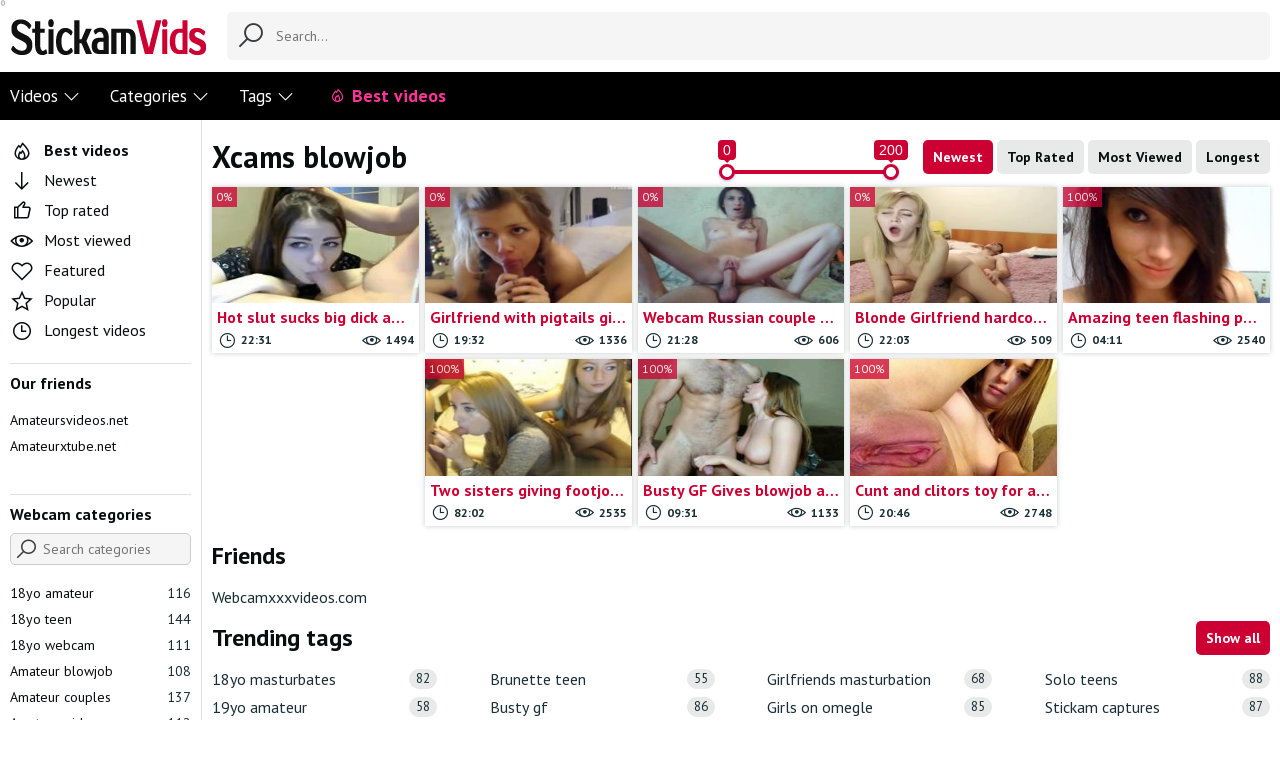

--- FILE ---
content_type: text/html; charset=UTF-8
request_url: https://stickamvids.net/xcams-blowjob/
body_size: 33984
content:
<!DOCTYPE html>
<html lang="en">
<head>
	<meta charset="utf-8">
	<meta name="viewport" content="width=device-width, initial-scale=1, user-scalable=no">
	<title>Free webcam Xcams blowjob videos</title>
			<meta name="description" content="Watch the impressive selection of private Xcams blowjob webcam porn vids and clips for free on Stickamvids.net">
		
	<meta name="RATING" content="RTA-5042-1996-1400-1577-RTA">
	<meta name="rating" content="adult"/>
	<base href="https://stickamvids.net/">
	<link rel="shortcut icon" href="images/favicon.ico" type="image/x-icon">
	<link href="https://fonts.googleapis.com/css?family=PT+Sans:400,700&display=swap" rel="stylesheet">
	<link rel="stylesheet" href="styles/normalize.css">
	<link rel="stylesheet" href="styles/line-awesome.min.css">
	<link rel="stylesheet" href="styles/ion.rangeSlider.min.css">
	<link rel="stylesheet" href="styles/main.css">
	<link rel="stylesheet" href="styles/mediaqueries.css">
	<link rel="stylesheet" href="styles/jquery.fancybox-white.css" media="all">
	<link rel="stylesheet" href="styles/custom_css.css">
	<link rel="canonical" href="https://stickamvids.net/xcams-blowjob/">
<link rel="next" href="https://stickamvids.net/xcams-blowjob/2/">	
		<meta name="gotprofits_verify" content="feff362c8e29c4c7bfbbc05479e5078daa8fca51">
	<meta name="ero_verify" content="170d61383b707bef1574357ee9c58d89" />
	<meta name="hubtraffic-domain-validation"  content="c95b90368ba8acf5" />	
	
	<!-- Google tag (gtag.js) -->
	<script async src="https://www.googletagmanager.com/gtag/js?id=UA-50292032-1"></script>
	<script>
	  window.dataLayer = window.dataLayer || [];
	  function gtag(){dataLayer.push(arguments);}
	  gtag('js', new Date());
	
	  gtag('config', 'UA-50292032-1');
	</script>
	
	</head>
<script>
	var ratio='';
</script>

<script>
//document.addEventListener('DOMContentLoaded', function() { });
</script>
	
	<body>
		<div class="wrapper">
			<header class="header">
	<div class="header-container container">
		<a class="logo" href="https://stickamvids.net/"></a>
		<form id="search_form" class="header-search" action="search/" method="get">
			<input name="search" class="input-text input-search" type="text" id="search_str" placeholder="Search..." autocomplete="off">
			<i class="la la-search header-search-icon"></i>
			<ul class="suggested-list"></ul>
		</form>
		<div class="mobile-nav">
			<a class="btn btn-light btn-search-toggle" href=""><i class="la la-search"></i></a>
			<a class="btn btn-light btn-nav-toggle" href=""><i class="la la-bars"></i></a>
		</div>
	</div>
	<nav class="nav" role="navigation">
		<div class="nav-container container">
			<ul>
				<li class="hidden-lg"><a href="/">Home</a></li>
				<li class="dropdown">
					<a class="dropdown-toggle dropdown-lg" href="newest/">Videos<i class="hidden-sm la la-angle-down"></i></a>
					<div class="dropdown-container">
						<div class="dropdown-thumbs-container container">
							<div class="dropdown-col-title">
								<h4>Sort videos</h4>
								<ul>
									<li><a href="newest/"><i class="la la-arrow-down"></i>Newest</a></li>
									<li><a class="thebest" href="best-vids/"><i class="la la-fire-alt"></i>Best videos</a></li>
									<li><a href="top-rated/"><i class="la la-thumbs-up"></i>Top rated</a></li>
									<li><a href="most-viewed/"><i class="la la-eye"></i>Most viewed</a></li>
									<li><a href="featured/"><i class="la la-heart-o"></i>Featured</a></li>
									<li><a href="popular/"><i class="la la-star-o"></i>Popular</a></li>
									<li><a href="longest/"><i class="la la-clock"></i>Longest videos</a></li>
								</ul>
							</div>
							<!-- ANONS VIDEO--><div id="list_headermenu_videos" class="dropdown-col-thumbs"><a class="th item" href="tinychat_caps/horny-teen-fingering-pussy-on-tinychat/"><div class="th-image"><img src="photos/2024/06/11309_0_300.jpg" alt="Horny teen fingering pussy on Tinychat"><div class="th-q th-q-hd"><span>86%</span></div></div><div class="th-title">Horny teen fingering pussy on Tinychat</div><div class="th-info"><div class="vid_det"><i class="la la-clock-o"></i> <span>1:50</span></div><div class="vid_det"><i class="la la-eye"></i > <span>19672</span></div></div></a><a class="th item" href="amateur_group_sex/amateur-threesome-orgy-on-mfc/"><div class="th-image"><img src="photos/2024/06/11308_0_300.jpg" alt="Amateur threesome orgy on Myfreecams"><div class="th-q th-q-hd"><span>100%</span></div></div><div class="th-title">Amateur threesome orgy on Myfreecams</div><div class="th-info"><div class="vid_det"><i class="la la-clock-o"></i> <span>39:41</span></div><div class="vid_det"><i class="la la-eye"></i > <span>6429</span></div></div></a><a class="th item" href="webcam_teens/cute-redhead-teen-stripping-and-shows-pussy-on-webcam/"><div class="th-image"><img src="photos/2024/06/11301_0_300.jpg" alt="Cute redhead teen stripping and shows pussy on webcam"><div class="th-q th-q-hd"><span>100%</span></div></div><div class="th-title">Cute redhead teen stripping and shows pussy on webcam</div><div class="th-info"><div class="vid_det"><i class="la la-clock-o"></i> <span>9:58</span></div><div class="vid_det"><i class="la la-eye"></i > <span>8727</span></div></div></a><a class="th item" href="amateur_blowjob/deepthroats-sucking-balls-and-ass-licking-on-webcam/"><div class="th-image"><img src="photos/2024/06/11298_0_300.jpg" alt="Deepthroats sucking, balls and ass licking on webcam"><div class="th-q th-q-hd"><span>100%</span></div></div><div class="th-title">Deepthroats sucking, balls and ass licking on webcam</div><div class="th-info"><div class="vid_det"><i class="la la-clock-o"></i> <span>1:31:09</span></div><div class="vid_det"><i class="la la-eye"></i > <span>3221</span></div></div></a><a class="th item" href="webcam_lesbians/mff-group-new-year-sex-orgy/"><div class="th-image"><img src="photos/2024/06/11299_0_300.jpg" alt="MFF group New Year sex orgy"><div class="th-q th-q-hd"><span>50%</span></div></div><div class="th-title">MFF group New Year sex orgy</div><div class="th-info"><div class="vid_det"><i class="la la-clock-o"></i> <span>25:18</span></div><div class="vid_det"><i class="la la-eye"></i > <span>5031</span></div></div></a><a class="th item" href="chatroulette_girls/horny-chick-play-with-clit-on-webcam/"><div class="th-image"><img src="photos/2024/06/11292_0_300.jpg" alt="Horny chick play with clit on webcam"><div class="th-q th-q-hd"><span>100%</span></div></div><div class="th-title">Horny chick play with clit on webcam</div><div class="th-info"><div class="vid_det"><i class="la la-clock-o"></i> <span>8:05</span></div><div class="vid_det"><i class="la la-eye"></i > <span>5711</span></div></div></a><a class="th item" href="webcam-masturbation/skinny-catgirl-plays-with-dildo-on-flirt4free/"><div class="th-image"><img src="photos/2024/06/11294_0_300.jpg" alt="Skinny catgirl plays with dildo on Flirt4free"><div class="th-q th-q-hd"><span>100%</span></div></div><div class="th-title">Skinny catgirl plays with dildo on Flirt4free</div><div class="th-info"><div class="vid_det"><i class="la la-clock-o"></i> <span>43:23</span></div><div class="vid_det"><i class="la la-eye"></i > <span>4987</span></div></div></a><a class="th item" href="stickam_teens/redhead-baby-posing-on-stickam/"><div class="th-image"><img src="photos/2024/06/11290_0_300.jpg" alt="Redhead baby posing on Stickam"><div class="th-q th-q-hd"><span>100%</span></div></div><div class="th-title">Redhead baby posing on Stickam</div><div class="th-info"><div class="vid_det"><i class="la la-clock-o"></i> <span>1:32:16</span></div><div class="vid_det"><i class="la la-eye"></i > <span>18970</span></div></div></a><a class="th item" href="amateur_videos/gorgeous-18yo-chick-fucks-with-bf-on-chaturbate/"><div class="th-image"><img src="photos/2024/06/11291_0_300.jpg" alt="Gorgeous 18yo chick fucks with BF on Chaturbate"><div class="th-q th-q-hd"><span>100%</span></div></div><div class="th-title">Gorgeous 18yo chick fucks with BF on Chaturbate</div><div class="th-info"><div class="vid_det"><i class="la la-clock-o"></i> <span>1:17:07</span></div><div class="vid_det"><i class="la la-eye"></i > <span>5338</span></div></div></a><a class="th item" href="webcam-masturbation/horny-teen-masturbates-on-skype-with-a-guy-and-shocked-by-his-huge-dick/"><div class="th-image"><img src="photos/2024/06/11284_0_300.jpg" alt="Horny teen masturbates on Skype with a guy and shocked by his huge dick"><div class="th-q th-q-hd"><span>90%</span></div></div><div class="th-title">Horny teen masturbates on Skype with a guy and shocked by his huge dick</div><div class="th-info"><div class="vid_det"><i class="la la-clock-o"></i> <span>6:30</span></div><div class="vid_det"><i class="la la-eye"></i > <span>27570</span></div></div></a><p><a class="btn btn-xsmall btn-all btn-red" href="https://stickamvids.net/newest/">Show all</a></p></div><!-- END ANONS VIDEO-->
							<div class="dropdown-col-title">
								<h4>Tranding searches</h4>
								<ul id="trend_searches"><li><a href="18yo-anal/">18yo anal</a></li><li><a href="18yo-porn/">18yo porn</a></li><li><a href="69-pose/">69 pose</a></li><li><a href="amateur-dominant/">Amateur dominant</a></li><li><a href="amateur-facial/">Amateur facial</a></li><li><a href="amateur-gangbang/">Amateur gangbang</a></li><li><a href="amateur-gonzo/">Amateur gonzo</a></li><li><a href="amateur_group_sex/">Amateur Group Sex</a></li></ul>
							</div>
						</div>
					</div>
				</li>
				<li class="dropdown">
					<a class="dropdown-toggle dropdown-lg" href="/categories/">Categories<i class="hidden-sm la la-angle-down"></i></a>
					<div class="dropdown-container">
						<div class="dropdown-thumbs-container container">
							<div class="dropdown-thumbs">
								<a class="ths" title="Bongacams videos" href="bongacams/"><div class="ths-image"><img src="images/categories/bongacams.png" alt="Bongacams videos"></div><div class="ths-title">Bongacams</div></a>
								<a class="ths" title="Cam4 girls" href="cam4_girls/"><div class="ths-image"><img src="images/categories/cam4.png" alt="Cam4 girls"></div><div class="ths-title">Cam4</div></a>
								<a class="ths" title="Chatroulette girls" href="chatroulette_girls/"><div class="ths-image"><img src="images/categories/chatroulette.png" alt="Chatroulette girls"></div><div class="ths-title">Chatroulette</div></a>
								<a class="ths" title="Chaturbate videos" href="chaturbate_videos/"><div class="ths-image"><img src="images/categories/chaturbate.png" alt="Chaturbate videos"></div><div class="ths-title">Chaturbate</div></a>
								<a class="ths" title="Livejasmin videos" href="livejasmin_videos/"><div class="ths-image"><img src="images/categories/livejasmin.png" alt="Livejasmin videos"></div><div class="ths-title">Livejasmin</div></a>
								<a class="ths" title="Myfreecams videos" href="myfreecams_videos/"><div class="ths-image"><img src="images/categories/myfreecams.png" alt="Myfreecams videos"></div><div class="ths-title">Myfreecams</div></a>
								<a class="ths" title="Omegle videos" href="omegle_videos/"><div class="ths-image"><img src="images/categories/omegle.png" alt="Omegle videos"></div><div class="ths-title">Omegle</div></a>
								<a class="ths" title="Skype sex videos" href="skype_sex_videos/"><div class="ths-image"><img src="images/categories/skype.png" alt="Skype sex videos"></div><div class="ths-title">Skype</div></a>
								<a class="ths" title="Stickam teens" href="stickam_teens/"><div class="ths-image"><img src="images/categories/stickam.png" alt="Stickam teens"></div><div class="ths-title">Stickam</div></a>
								<a class="ths" title="Younow porn" href="younow/"><div class="ths-image"><img src="images/categories/younow.png" alt="Younow porn"></div><div class="ths-title">Younow</div></a>
							</div>
						</div>
					</div>
				</li>
				<li class="dropdown">
					<a class="dropdown-toggle dropdown-lg" href="tags/">Tags<i class="hidden-sm la la-angle-down"></i></a>
					<div class="dropdown-container">
						<div class="dropdown-tags-container container">
							<ul class="list" id="tags_list"><li><a href="18yo-amateur/">18yo amateur <span>116</span></a></li><li><a href="18yo-masturbates/">18yo masturbates <span>82</span></a></li><li><a href="18yo-teen/">18yo teen <span>144</span></a></li><li><a href="18yo-webcam/">18yo webcam <span>111</span></a></li><li><a href="19yo-amateur/">19yo amateur <span>58</span></a></li><li><a href="19yo-masturbates/">19yo masturbates <span>56</span></a></li><li><a href="19yo-with-toys/">19yo with toys <span>55</span></a></li><li><a href="amateur-anal/">Amateur anal <span>52</span></a></li><li><a href="amateur_blowjob/">Amateur blowjob <span>108</span></a></li><li><a href="amateur-couples/">Amateur couples <span>137</span></a></li><li><a href="amateur-doggystyle/">Amateur doggystyle <span>71</span></a></li><li><a href="amateur-fingering/">Amateur fingering <span>60</span></a></li><li><a href="amateur-girls/">Amateur girls <span>112</span></a></li><li><a href="amateur-hardcore/">Amateur hardcore <span>69</span></a></li><li><a href="amateur-lesbians/">Amateur lesbians <span>57</span></a></li><li><a href="amateur-masturbation/">Amateur masturbation <span>170</span></a></li><li><a href="amateur-porn/">Amateur porn <span>156</span></a></li><li><a href="amateur-sextape/">Amateur sextape <span>82</span></a></li><li><a href="amateur-teen/">Amateur teen <span>135</span></a></li><li><a href="amateur-teens/">Amateur teens <span>67</span></a></li><li><a href="amateur_videos/">Amateur videos <span>166</span></a></li><li><a href="anal-masturbation/">Anal masturbation <span>64</span></a></li><li><a href="anal_sex_vids/">Anal sex vids <span>62</span></a></li><li><a href="blonde-masturbate/">Blonde masturbate <span>59</span></a></li><li><a href="blonde-teen-gf/">Blonde teen gf <span>68</span></a></li><li><a href="brunette-teen/">Brunette teen <span>55</span></a></li><li><a href="busty-gf/">Busty gf <span>86</span></a></li><li><a href="busty-teen/">Busty teen <span>134</span></a></li><li><a href="camwhore-teen/">Camwhore teen <span>127</span></a></li><li><a href="camwhores/">Camwhores <span>127</span></a></li><li><a href="chatroulette_girls/">Chatroulette girls <span>75</span></a></li><li><a href="chaturbate_videos/">Chaturbate Videos <span>58</span></a></li><li><a href="college-teens/">College teens <span>58</span></a></li><li><a href="couple-blowjob/">Couple blowjob <span>93</span></a></li><li><a href="cute-teen/">Cute teen <span>74</span></a></li><li><a href="dildoing-teens/">Dildoing teens <span>63</span></a></li><li><a href="gf-blowjob/">Gf blowjob <span>95</span></a></li><li><a href="gf-teens/">Gf teens <span>71</span></a></li><li><a href="girl-dildo-play/">Girl dildo play <span>56</span></a></li><li><a href="girl-masturbates/">Girl masturbates <span>102</span></a></li><li><a href="girlfriend-rubbing/">Girlfriend rubbing <span>60</span></a></li><li><a href="girlfriends-flashing/">Girlfriends flashing <span>96</span></a></li><li><a href="girlfriends-masturbation/">Girlfriends masturbation <span>68</span></a></li><li><a href="girlfriends_videos/">Girlfriends videos <span>110</span></a></li><li><a href="girls-on-omegle/">Girls on omegle <span>85</span></a></li><li><a href="girls-on-stickam/">Girls on stickam <span>109</span></a></li><li><a href="homemade-porn/">Homemade porn <span>97</span></a></li><li><a href="myfreecams_videos/">Myfreecams videos <span>55</span></a></li><li><a href="naked-on-webcam/">Naked on webcam <span>133</span></a></li><li><a href="naked-teens/">Naked teens <span>113</span></a></li><li><a href="omegle-captures/">Omegle captures <span>60</span></a></li><li><a href="omegle-masturbation/">Omegle masturbation <span>59</span></a></li><li><a href="omegle-nude/">Omegle nude <span>60</span></a></li><li><a href="omegle-strip/">Omegle strip <span>67</span></a></li><li><a href="omegle-teens/">Omegle teens <span>82</span></a></li><li><a href="omegle-tits/">Omegle tits <span>51</span></a></li><li><a href="omegle_videos/">Omegle videos <span>99</span></a></li><li><a href="oral-sex/">Oral sex <span>82</span></a></li><li><a href="shy-teens/">Shy teens <span>61</span></a></li><li><a href="skinny-teen/">Skinny teen <span>57</span></a></li><li><a href="solo-teens/">Solo teens <span>88</span></a></li><li><a href="stickam-captures/">Stickam captures <span>87</span></a></li><li><a href="stickam-flash/">Stickam flash <span>80</span></a></li><li><a href="stickam_teens/">Stickam teens <span>61</span></a></li><li><a href="teen-blowjob/">Teen blowjob <span>57</span></a></li><li><a href="teen-masturbation/">Teen masturbation <span>114</span></a></li><li><a href="teen-porn/">Teen porn <span>60</span></a></li><li><a href="teen-pussy/">Teen pussy <span>100</span></a></li><li><a href="teen-toys/">Teen toys <span>68</span></a></li><li><a href="webcam-anal/">Webcam anal <span>68</span></a></li><li><a href="webcam_big_tits/">Webcam big tits <span>88</span></a></li><li><a href="webcam-blonde/">Webcam blonde <span>69</span></a></li><li><a href="webcam-blowjob/">Webcam blowjob <span>73</span></a></li><li><a href="webcam-busty/">Webcam busty <span>103</span></a></li><li><a href="webcam_captures/">Webcam captures <span>167</span></a></li><li><a href="webcam-couple/">Webcam couple <span>87</span></a></li><li><a href="webcam-dildoing/">Webcam dildoing <span>78</span></a></li><li><a href="webcam-fingering/">Webcam fingering <span>79</span></a></li></ul>
							<p><a class="btn btn-xsmall btn-all btn-red" href="tags/">Show all</a></p>
						</div>
					</div>
				</li>		
				<li><a class="thebest" href="best-vids/"><i class="la la-fire-alt"></i> Best videos</a></li>		
			</ul>
		</div>
	</nav>
	<div class="nav-overlay"></div>
</header>
<div style="display: none;"></div>							<main class="main">
					<div class="main-container container">
						<section class="content">
							<div id="list_videos_most_recent_videos">
								<div class="title">
									<h1>Xcams blowjob</h1>
									<form name="sorting" id="sorting" method="post">
										<input type="hidden" name="sorting_by" id="sorting_by" value="">
										<input type="hidden" name="length_from" id="length_from" value="">
										<input type="hidden" name="length_to" id="length_to" value="">
										<input type="hidden" name="length" id="length" value="">
										<input type="hidden" name="clear" id="clear" value="">
										<ul id="vid_filtr" class="sort">
										  <li class="channel-length-li"><div class="channel-length"><input type="range" class="length-range" min="0" max="200" step="5"></div></li>
										  <li class="other-buttons" style="display:none" id="clear_button"><button onClick="clear_filter();" class="btn btn-small">Clear filter</button></li>
										  <li class="other-buttons"><button onClick="sorting_by_click('newest');" class="btn btn-small btn-red">Newest</button></li>
										  <li class="other-buttons"><button onClick="sorting_by_click('rated');" class="btn btn-small">Top Rated</button></li>
										  <li class="other-buttons"><button onClick="sorting_by_click('views');" class="btn btn-small">Most Viewed</button></li>
										  <li class="other-buttons"><button onClick="sorting_by_click('longest');" class="btn btn-small">Longest</button></li>																																
										</ul>
									</form>
								</div>
									<div id="list_videos_most_recent_videos_items" class="thumbs">
				<a class="th item" href="https://stickamvids.net/amateur_blowjob/hot-slut-sucks-big-dick-and-takes-cum-in-mouth/">
				<div class="th-image">
					<img src="photos/2021/03/11184_0_300.jpg" alt="Hot slut sucks big dick and takes cum in mouth">
					<div class="th-q th-q-hd"><span>0%</span></div>
				</div>
				<div class="th-title">Hot slut sucks big dick and takes cum in mouth</div>
				<div class="th-info">
					<div class="vid_det"><i class="la la-clock-o"></i> <span>22:31</span></div>
					<div class="vid_det"><i class="la la-eye"></i > <span>1494</span></div>
				</div>
			</a>
						<a class="th item" href="https://stickamvids.net/amateur_blowjob/girlfriend-with-pigtails-gives-blowjob-and-footjob/">
				<div class="th-image">
					<img src="photos/2019/09/10708_0_300.jpg" alt="Girlfriend with pigtails gives blowjob and footjob">
					<div class="th-q th-q-hd"><span>0%</span></div>
				</div>
				<div class="th-title">Girlfriend with pigtails gives blowjob and footjob</div>
				<div class="th-info">
					<div class="vid_det"><i class="la la-clock-o"></i> <span>19:32</span></div>
					<div class="vid_det"><i class="la la-eye"></i > <span>1336</span></div>
				</div>
			</a>
						<a class="th item" href="https://stickamvids.net/amateur_blowjob/webcam-russian-couple-porn/">
				<div class="th-image">
					<img src="photos/2019/06/10564_0_300.jpg" alt="Webcam Russian couple porn">
					<div class="th-q th-q-hd"><span>0%</span></div>
				</div>
				<div class="th-title">Webcam Russian couple porn</div>
				<div class="th-info">
					<div class="vid_det"><i class="la la-clock-o"></i> <span>21:28</span></div>
					<div class="vid_det"><i class="la la-eye"></i > <span>606</span></div>
				</div>
			</a>
						<a class="th item" href="https://stickamvids.net/xcams/blonde-girlfriend-hardcore-fuck-on-xcams/">
				<div class="th-image">
					<img src="photos/2019/05/10530_0_300.jpg" alt="Blonde Girlfriend hardcore fuck on Xcams">
					<div class="th-q th-q-hd"><span>0%</span></div>
				</div>
				<div class="th-title">Blonde Girlfriend hardcore fuck on Xcams</div>
				<div class="th-info">
					<div class="vid_det"><i class="la la-clock-o"></i> <span>22:03</span></div>
					<div class="vid_det"><i class="la la-eye"></i > <span>509</span></div>
				</div>
			</a>
			<a class="th item outLink" target="_blank" data-id="13" href="https://wct.link/click?c=eyJhIjoxMjIzLCJvIjoyMDEsInAiOjIsImMiOnt9fSAg" rel="nofollow"><div class="th-image"><img src="photos/partners/13.jpg" alt="Amazing teen flashing perfect body"><div class="th-q th-q-hd"><span>100%</span></div></div><div class="th-title">Amazing teen flashing perfect body</div><div class="th-info"><div class="vid_det"><i class="la la-clock-o"></i> <span>04:11</span></div><div class="vid_det"><i class="la la-eye"></i > <span>2540</span></div></div></a>			<a class="th item" href="https://stickamvids.net/xcams/two-sisters-giving-footjob-titsjob-and-blowjob-on-xcams/">
				<div class="th-image">
					<img src="photos/2019/04/10452_0_300.jpg" alt="Two sisters giving footjob titsjob and blowjob on Xcams">
					<div class="th-q th-q-hd"><span>100%</span></div>
				</div>
				<div class="th-title">Two sisters giving footjob titsjob and blowjob on Xcams</div>
				<div class="th-info">
					<div class="vid_det"><i class="la la-clock-o"></i> <span>82:02</span></div>
					<div class="vid_det"><i class="la la-eye"></i > <span>2535</span></div>
				</div>
			</a>
						<a class="th item" href="https://stickamvids.net/xcams/busty-gf-gives-blowjob-and-fuck-on-xcams/">
				<div class="th-image">
					<img src="photos/2019/01/10311_0_300.jpg" alt="Busty GF Gives blowjob and fuck on Xcams">
					<div class="th-q th-q-hd"><span>100%</span></div>
				</div>
				<div class="th-title">Busty GF Gives blowjob and fuck on Xcams</div>
				<div class="th-info">
					<div class="vid_det"><i class="la la-clock-o"></i> <span>09:31</span></div>
					<div class="vid_det"><i class="la la-eye"></i > <span>1133</span></div>
				</div>
			</a>
			<a class="th item outLink" target="_blank" data-id="122" href="https://wct.link/click?c=eyJhIjoxMjIzLCJvIjoyMDEsInAiOjIsImMiOnt9fSAg" rel="nofollow"><div class="th-image"><img src="photos/partners/122.jpg" alt="Cunt and clitors toy for a hot girl"><div class="th-q th-q-hd"><span>100%</span></div></div><div class="th-title">Cunt and clitors toy for a hot girl</div><div class="th-info"><div class="vid_det"><i class="la la-clock-o"></i> <span>20:46</span></div><div class="vid_det"><i class="la la-eye"></i > <span>2748</span></div></div></a>	</div>
	
							</div>
							<div id="list_tags_popular_tags">
	<div class="title"><h3>Friends</h3></div>
	<ul id="trending_tags" class="list">
		<li><a href="https://webcamxxxvideos.com/" target="_blank">Webcamxxxvideos.com</a></li>
	</ul>
</div>							<div id="list_tags_popular_tags">
	<div class="title">
		<h3>Trending tags</h3>
		<a class="btn btn-small btn-red" href="tags/">Show all</a>
	</div>
	<ul id="trending_tags" class="list"><li><a href="18yo-masturbates/">18yo masturbates <span>82</span></a></li><li><a href="19yo-amateur/">19yo amateur <span>58</span></a></li><li><a href="19yo-masturbates/">19yo masturbates <span>56</span></a></li><li><a href="19yo-with-toys/">19yo with toys <span>55</span></a></li><li><a href="amateur-anal/">Amateur anal <span>52</span></a></li><li><a href="amateur-doggystyle/">Amateur doggystyle <span>71</span></a></li><li><a href="amateur-fingering/">Amateur fingering <span>60</span></a></li><li><a href="amateur-hardcore/">Amateur hardcore <span>69</span></a></li><li><a href="amateur-lesbians/">Amateur lesbians <span>57</span></a></li><li><a href="amateur-sextape/">Amateur sextape <span>82</span></a></li><li><a href="amateur-teens/">Amateur teens <span>67</span></a></li><li><a href="anal-masturbation/">Anal masturbation <span>64</span></a></li><li><a href="anal_sex_vids/">Anal sex vids <span>62</span></a></li><li><a href="blonde-masturbate/">Blonde masturbate <span>59</span></a></li><li><a href="blonde-teen-gf/">Blonde teen gf <span>68</span></a></li><li><a href="brunette-teen/">Brunette teen <span>55</span></a></li><li><a href="busty-gf/">Busty gf <span>86</span></a></li><li><a href="chatroulette_girls/">Chatroulette girls <span>75</span></a></li><li><a href="chaturbate_videos/">Chaturbate Videos <span>58</span></a></li><li><a href="college-couple/">College couple <span>50</span></a></li><li><a href="college-teens/">College teens <span>58</span></a></li><li><a href="couple-blowjob/">Couple blowjob <span>93</span></a></li><li><a href="cute-teen/">Cute teen <span>74</span></a></li><li><a href="deep-throat/">Deep throat <span>50</span></a></li><li><a href="dildoing-teens/">Dildoing teens <span>63</span></a></li><li><a href="gf-blowjob/">Gf blowjob <span>95</span></a></li><li><a href="gf-teens/">Gf teens <span>71</span></a></li><li><a href="girl-dildo-play/">Girl dildo play <span>56</span></a></li><li><a href="girlfriend-rubbing/">Girlfriend rubbing <span>60</span></a></li><li><a href="girlfriends-flashing/">Girlfriends flashing <span>96</span></a></li><li><a href="girlfriends-masturbation/">Girlfriends masturbation <span>68</span></a></li><li><a href="girls-on-omegle/">Girls on omegle <span>85</span></a></li><li><a href="homemade-porn/">Homemade porn <span>97</span></a></li><li><a href="myfreecams_videos/">Myfreecams videos <span>55</span></a></li><li><a href="omegle-captures/">Omegle captures <span>60</span></a></li><li><a href="omegle-masturbation/">Omegle masturbation <span>59</span></a></li><li><a href="omegle-nude/">Omegle nude <span>60</span></a></li><li><a href="omegle-strip/">Omegle strip <span>67</span></a></li><li><a href="omegle-teens/">Omegle teens <span>82</span></a></li><li><a href="omegle-tits/">Omegle tits <span>51</span></a></li><li><a href="omegle_videos/">Omegle videos <span>99</span></a></li><li><a href="oral-sex/">Oral sex <span>82</span></a></li><li><a href="self_shot_girls/">Self shot girls <span>50</span></a></li><li><a href="shy-teens/">Shy teens <span>61</span></a></li><li><a href="skinny-teen/">Skinny teen <span>57</span></a></li><li><a href="solo-teens/">Solo teens <span>88</span></a></li><li><a href="stickam-captures/">Stickam captures <span>87</span></a></li><li><a href="stickam-flash/">Stickam flash <span>80</span></a></li><li><a href="stickam_strip/">Stickam strip <span>50</span></a></li><li><a href="stickam_teens/">Stickam teens <span>61</span></a></li><li><a href="teen-blowjob/">Teen blowjob <span>57</span></a></li><li><a href="teen-porn/">Teen porn <span>60</span></a></li><li><a href="teen-toys/">Teen toys <span>68</span></a></li><li><a href="webcam-anal/">Webcam anal <span>68</span></a></li><li><a href="webcam_big_tits/">Webcam big tits <span>88</span></a></li><li><a href="webcam-blonde/">Webcam blonde <span>69</span></a></li><li><a href="webcam-blowjob/">Webcam blowjob <span>73</span></a></li><li><a href="webcam-couple/">Webcam couple <span>87</span></a></li><li><a href="webcam-dildoing/">Webcam dildoing <span>78</span></a></li><li><a href="webcam-fingering/">Webcam fingering <span>79</span></a></li></ul>
</div>							
						</section>
						<div class="pfilter">
	<input type="hidden" id="switch" name="switch" value="show">
	<button id="pfilter_button" class="btn btn-small"><i id="arr_filter" class="la la-arrow-down"></i> Show Categories</button>
</div>
<aside class="sidebar sidebar-main">
	<ul class="menu">
		<li><a href="best-videos/" class="thebest"><i class="la la-fire-alt"></i>Best videos</a></li>
		<li><a href="newest/"><i class="la la-arrow-down"></i>Newest</a></li>
		<li><a href="top-rated/"><i class="la la-thumbs-up"></i>Top rated</a></li>
		<li><a href="most-viewed/"><i class="la la-eye"></i>Most viewed</a></li>
		<li><a href="featured/"><i class="la la-heart-o"></i>Featured</a></li>
		<li><a href="popular/"><i class="la la-star-o"></i>Popular</a></li>
		<li><a href="longest/"><i class="la la-clock"></i>Longest videos</a></li>
	</ul>
	<div class="sidebar-block">
		<h3>Our friends</h3>
		<ul class="friends sidebar-categories">
			<li><a href="https://amateursvideos.net/" target="_blank">Amateursvideos.net</a></li>
			<li><a href="https://amateurxtube.net/" target="_blank">Amateurxtube.net</a></li>
		</ul>
	</div>
	<div class="sidebar-block">
		<h3>Webcam categories</h3>
		<div class="sidebar-filter">
			<input type="text" id="cat_search" class="input-text input-text-small" placeholder="Search categories">
			<i class="la la-search filter-icon"></i>
		</div>
		<ul class="sidebar-categories"><li><a href="18yo-amateur/">18yo amateur <span>116</span></a></li><li><a href="18yo-teen/">18yo teen <span>144</span></a></li><li><a href="18yo-webcam/">18yo webcam <span>111</span></a></li><li><a href="amateur_blowjob/">Amateur blowjob <span>108</span></a></li><li><a href="amateur-couples/">Amateur couples <span>137</span></a></li><li><a href="amateur-girls/">Amateur girls <span>112</span></a></li><li><a href="amateur-masturbation/">Amateur masturbation <span>170</span></a></li><li><a href="amateur-porn/">Amateur porn <span>156</span></a></li><li><a href="amateur-teen/">Amateur teen <span>135</span></a></li><li><a href="amateur_videos/">Amateur videos <span>166</span></a></li><li><a href="busty-teen/">Busty teen <span>134</span></a></li><li><a href="camwhore-teen/">Camwhore teen <span>127</span></a></li><li><a href="camwhores/">Camwhores <span>127</span></a></li><li><a href="girl-masturbates/">Girl masturbates <span>102</span></a></li><li><a href="girlfriends_videos/">Girlfriends videos <span>110</span></a></li><li><a href="girls-on-stickam/">Girls on stickam <span>109</span></a></li><li><a href="naked-on-webcam/">Naked on webcam <span>133</span></a></li><li><a href="naked-teens/">Naked teens <span>113</span></a></li><li><a href="teen-masturbation/">Teen masturbation <span>114</span></a></li><li><a href="webcam-busty/">Webcam busty <span>103</span></a></li><li><a href="webcam_captures/">Webcam captures <span>167</span></a></li><li><a href="webcam-flashing/">Webcam flashing <span>137</span></a></li><li><a href="webcam-masturbation/">Webcam masturbation <span>206</span></a></li><li><a href="webcam-nude/">Webcam nude <span>105</span></a></li><li><a href="webcam_porn/">Webcam porn <span>175</span></a></li><li><a href="webcam-rubbing/">Webcam rubbing <span>116</span></a></li><li><a href="webcam-strip/">Webcam strip <span>149</span></a></li><li><a href="webcam_teens/">Webcam teens <span>306</span></a></li></ul>
	</div>
	
</aside>					</div>
				</main>
				
			<footer class="footer">
				<div class="footer-container container">
					<a class="logo" href="/" title="Webcam and Stickam videos" alt="Webcam and Stickam videos"></a>
					<ul class="footer-menu">
						<li><a href="contact-us/" rel="nofollow">Contact us</a></li>
						<li><a href="report-movie/" rel="nofollow">Report movie</a></li>
						<li><a href="trade-trafic/" rel="nofollow">Trade traffic</a></li>
						<li><a href="18usc/" rel="nofollow">18 U.S.C.</a></li>
					</ul>
					<p class="disclaimer">Disclaimer: stickamvids.net has a zero-tolerance policy against illegal pornography. We do not own, produce or host the videos displayed on this website. All videos are hosted by 3rd party websites. We have no control over the content of these websites. We take no responsibility for the content on any website which we link to. Please contact us if you have found inappropriate content and we will remove links to copyrighted or illegal content withing several hours. </p>
					<div class="copyright">© Stickamvids.net All rights reserved</div>					
				</div>
			</footer>
		</div>
		<script src="js/main.deps.js"></script>
		<script src="js/ion.rangeSlider.min.js"></script>
		<script src="js/jquery.validate.min.js"></script>
		<script src="js/toogled_scripts.js"></script>
		<script src="js/jquery.cookies.js"></script>
		<!--<script src="js/main.js"></script>-->
		<!--<script src="js/scripts.min.js"></script>-->
		
		<script>
			var id = ;
			var plus = ;
			var total = ;
			var rating = ;
		</script> 
		
		<script>
			var length_from = '';
			var length_to = ''; 
			var length = ''; 
		</script> 
						<script src="js/custom.js"></script>
	</body>
</html>

--- FILE ---
content_type: text/css
request_url: https://stickamvids.net/styles/mediaqueries.css
body_size: 6542
content:
@media screen and (max-width: 1279px) {
  .th {
    width: calc(100% / 4 - 6px);
  }
  .th-m {
    width: calc(100% / 5 - 6px);
  }
  .dropdown-cat-list {
    min-width: 320px;
  }
  .dropdown-cat-list ul {
    font-size: 14px;
  }
  .dropdown-col-title {
    min-width: 180px;
  }
  .dropdown-tags-container .list {
    -webkit-column-count: 5;
       -moz-column-count: 5;
            column-count: 5;
  }
  .video-wrapper {
    flex-wrap: wrap;
  }
  .video-wrapper .video-container {
    width: 100%;
    margin: 12px 0 0 0;
  }
  .video-wrapper .video-aside {
    min-width: calc(100% + 6px);
    max-width: calc(100% + 6px);
    margin: 20px -3px;
    padding: 0;
  }
  .video-wrapper .video-aside .th {
    width: calc(25% - 6px);
  }
}

@media screen and (max-width: 1040px) {
  .main-container {
    -webkit-box-orient: vertical;
    -webkit-box-direction: normal;
            flex-direction: column;
  }
  .content {
    padding: 0 0 20px 0;
  }
  .sidebar-main {
    display: none;
  }
  .sidebar-secondary {
    margin: 0;
  }
  .sidebar-favorite {
    margin: 10px 0;
    display: -webkit-box;
    display: flex;
  }
  .sidebar-favorite .sidebar-block {
    -webkit-box-flex: 1;
            flex-grow: 1;
    border: 0;
    margin: 0;
    padding: 0 0 0 20px;
  }
  .sidebar-favorite .sidebar-categories {
    display: -webkit-box;
    display: flex;
    flex-wrap: wrap;
  }
  .sidebar-favorite .sidebar-categories li {
    margin: 0 20px 0 0;
    padding: 0;
  }
  .sidebar-favorite .sidebar-categories li a {
    padding: 0;
  }
  .sidebar-avatar {
    width: 72px;
    min-width: 72px;
    height: 72px;
  }
  .sidebar-model {
    display: -webkit-box;
    display: flex;
  }
  .sidebar-model-photo {
    min-width: 100px;
    max-width: 100px;
    margin: 0 10px 0 0;
  }
  .sidebar-model-data {
    margin: 0;
    -webkit-box-flex: 1;
            flex-grow: 1;
    flex-wrap: wrap;
  }
  .sidebar-model-stats {
    margin: 0 0 10px 0;
    display: -webkit-box;
    display: flex;
    flex-wrap: wrap;
  }
  .sidebar-model-stats li {
    margin: 0 5px 0 0;
  }
  .list, .list.list-full {
    -webkit-column-count: 4;
       -moz-column-count: 4;
            column-count: 4;
  }
}

@media screen and (max-width: 1023px) {
  body.nav-toggled .nav {
    right: 0;
  }
  body.nav-toggled .nav-overlay {
    display: block;
  }
  h1, .h1 {
    font-size: 26px;
  }
  h2, .h2 {
    font-size: 22px;
  }
  h3, .h3 {
    font-size: 18px;
  }
  .hidden-lg {
    display: block;
  }
  .hidden-sm {
    display: none;
  }
  .header-container {
    padding-bottom: 0;
    flex-wrap: wrap;
  }
  .header-user {
    display: none;
  }
  .header-user-mobile {
    width: 100%;
    margin: 10px 0 0 0;
    display: -webkit-box;
    display: flex;
    -webkit-box-pack: justify;
            justify-content: space-between;
  }
  .header-user-mobile .btn {
    max-width: 48%;
    -webkit-box-flex: 1;
            flex-grow: 1;
  }
  .mobile-nav {
    margin-left: auto;
    display: -webkit-box;
    display: flex;
  }
  .header-search {
    width: 100%;
    margin: 12px 0 0 0;
    -webkit-box-ordinal-group: 4;
            order: 3;
    display: none;
  }
  .nav {
    position: absolute;
    top: 68px;
    right: -300px;
    bottom: 0;
    width: 280px;
    z-index: 5;
    -webkit-transition: all 0.3s;
    transition: all 0.3s;
  }
  .nav-container {
    height: auto;
    flex-wrap: wrap;
  }
  .nav-container > ul {
    flex-wrap: wrap;
  }
  .nav-container > ul li {
    width: 100%;
    margin: 0;
    border-bottom: 1px solid rgba(255, 255, 255, 0.1);
  }
  .nav-container > ul li a {
    display: block;
  }
  .nav-container > ul li a.btn-color .la {
    font-size: 24px;
  }
  .nav-overlay {
    content: '';
    position: absolute;
    top: 68px;
    left: 0;
    right: 0;
    bottom: 0;
    display: none;
    background-color: rgba(26, 46, 53, 0.5);
    z-index: 4;
  }
  .th, .video-wrapper .video-aside .th {
    width: calc(100% / 3 - 6px);
  }
  .th-m {
    width: calc(100% / 4 - 6px);
  }
  .list, .list.list-full {
    -webkit-column-count: 3;
       -moz-column-count: 3;
            column-count: 3;
  }
  .user-menu {
    margin: 0;
  }
  .user-menu .btn {
    height: 40px;
    margin: 0 5px 5px 0;
    padding: 0 10px;
    font-size: 14px;
    line-height: 40px;
  }
  .user-menu-bottom {
    margin-top: 20px;
  }
  .account-container {
    margin-top: 10px;
  }
  .account-content {
    -webkit-box-ordinal-group: 3;
            order: 2;
  }
  .account-form {
    margin-bottom: 30px;
    -webkit-box-ordinal-group: 2;
            order: 1;
  }
  .screenshots-toggable, .comments-toggable {
    display: none;
  }
  .screenshots-toggler .la-angle-down, .comments-toggler .la-angle-down {
    -webkit-transform: none;
            transform: none;
  }
  .screenshots-visible-m .screenshots-toggable, .comments-visible-m .comments-toggable {
    display: -webkit-box !important;
    display: flex !important;
  }
  .screenshots-visible-m .screenshots-toggler .la-angle-down, .comments-visible-m .comments-toggler .la-angle-down {
    -webkit-transform: scaleY(-1);
            transform: scaleY(-1);
  }
}

@media screen and (max-width: 767px) {
  .channel-container {
    -webkit-box-orient: vertical;
    -webkit-box-direction: normal;
            flex-direction: column;
  }
  .channel-photo {
    width: 100%;
    max-width: 100%;
    margin: 12px 0 0 0;
  }
  .channel-photo img {
    width: 100%;
  }
  .th, .video-wrapper .video-aside .th {
    width: calc(100% / 2 - 6px);
  }
  .th-m {
    width: calc(100% / 3 - 6px);
  }
  .list, .list.list-full {
    -webkit-column-count: 2;
       -moz-column-count: 2;
            column-count: 2;
  }
  .video-actions {
    width: 100%;
    margin-right: 0;
  }
  .video-actions .btn {
    padding: 0 10px;
  }
  .video-rating {
    width: 100%;
    margin: 0 auto 10px auto;
    -webkit-box-pack: center;
            justify-content: center;
  }
  .video-rating-stats {
    text-align: center;
  }
  .video-stats span {
    margin: 0 10px 0 0;
  }
  .video-links .btn {
    height: 32px;
    padding: 0 10px;
    line-height: 32px;
  }
}

@media screen and (max-width: 480px) {
  .th-m {
    width: calc(100% / 2 - 6px);
  }
  .list, .list.list-full {
    -webkit-column-count: 1;
       -moz-column-count: 1;
            column-count: 1;
  }
  .tabs-toggle li {
    padding: 0 10px;
    line-height: 32px;
  }
  .tabs-toggle li a {
    font-size: 14px;
  }
}

@media screen and (min-width: 1700px) {
  .container {
    width: 90%;
    max-width: 1776px;
  }
}
